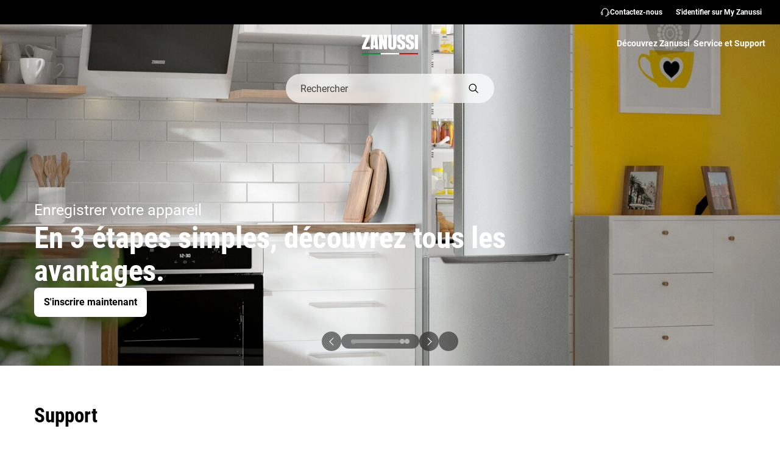

--- FILE ---
content_type: application/javascript; charset=UTF-8
request_url: https://www.zanussi.lu/_next/static/chunks/2448.22c43f2e91ab4a4d.js
body_size: -141
content:
(self.webpackChunkSHELL=self.webpackChunkSHELL||[]).push([[2448],{2448:function(){}}]);